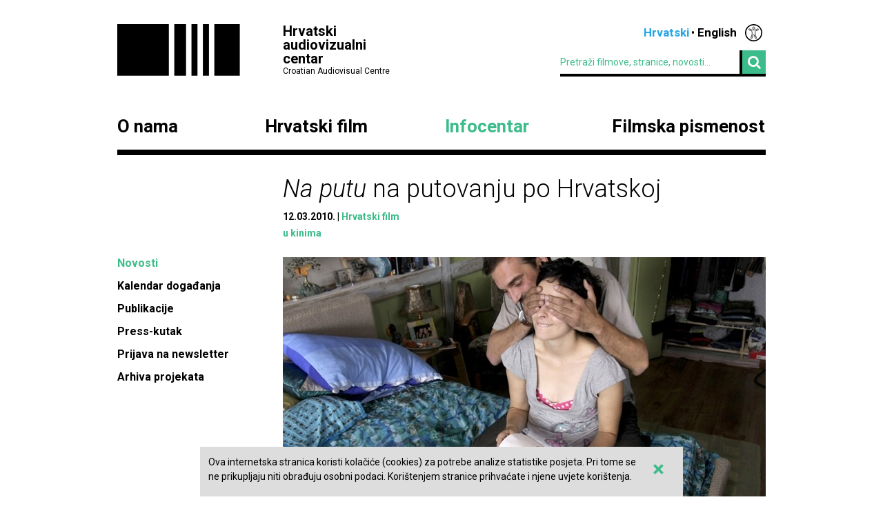

--- FILE ---
content_type: text/html; charset=UTF-8
request_url: https://havc.hr/infocentar/novosti/na-putu-na-putovanju-po-hrvatskoj
body_size: 5557
content:
<?xml version="1.0" encoding="UTF-8"?><!DOCTYPE html>
<html xmlns="http://www.w3.org/1999/xhtml" lang="en-US">
  <head>
    <!-- Meta -->
    <title>HAVC  • Novosti</title>
    <meta name="Description" content="" />
    <meta name="Keywords" content="" />
    <link rel="icon" type="image/x-icon" href="/favicon.ico">
    <meta name="viewport" content="width=device-width, initial-scale=1">
    <meta http-equiv="Content-Type" content="text/html; charset=utf-8" />
    <script type="text/javascript">document.documentElement.className = 'js';</script>
    <link rel="preconnect" href="https://fonts.googleapis.com">
    <link rel="preconnect" href="https://fonts.gstatic.com" crossorigin>
    <link href="https://fonts.googleapis.com/css2?family=Open+Sans:ital,wght@0,400;0,700;1,400;1,700&family=Roboto:ital,wght@0,300;0,400;0,700;1,300;1,400;1,700&display=swap" rel="stylesheet">
    <!-- Stylesheets -->
    <link rel="stylesheet" href="/components/nivo-slider/nivo-slider.css">
    <link rel="stylesheet" href="/components/bxslider-4/jquery.bxslider.css">
    <link rel="stylesheet" href="/components/font-awesome/css/font-awesome.min.css">
    <link rel="stylesheet" href="/css/chosen.css">
    <link rel="stylesheet" href="/css/app.css?v=2.0.8">
        <!--[if lte IE 9]>
	    <script src="/js/html5shiv.js"></script>
	  <![endif]-->
	  <!--[if lt IE 7]>
	    <script src="https://ie7-js.googlecode.com/svn/version/2.1(beta4)/IE7.js"></script>
	  <![endif]-->
	  <!--[if lt IE 8]>
	    <script src="https://ie7-js.googlecode.com/svn/version/2.1(beta4)/IE8.js"></script>
	  <![endif]-->
	  <!--[if lt IE 9]>
	    <script src="https://ie7-js.googlecode.com/svn/version/2.1(beta4)/IE9.js"></script>
	  <![endif]-->
          <meta property="og:title" content="Na putu na putovanju po Hrvatskoj" />
      <meta property="og:site_name" content="Havc.hr" />
      <meta property="og:type" content="article" />
            <meta property="og:image" content="https://havc.hr/img/newsItem/image/f0is2fgx7x23kix8i04us3fyeeb.jpg" />
      <meta property="og:image:secure_url" content="https://havc.hr/img/newsItem/image/f0is2fgx7x23kix8i04us3fyeeb.jpg" />
            <meta property="fb:app_id" content="687402758132193" />
      <!--<meta property="og:article:modified_time" content="2014-05-28 11:44:53" />-->
      <meta property="og:url" content="https://havc.hr/infocentar/novosti/na-putu-na-putovanju-po-hrvatskoj" />
      <meta property="og:description" content="Karlovac, Krapina, Trogir, Umag i Slavonski Brod gradovi su koji su odavno ostali bez kino dvorana, mjesta za pravi filmski doživljaj. No, Produkcija Živa i glumac/producent Leon Lučev odlučili su barem nakratko promijeniti takvo stanje te projektom&nbsp;Kino u gostima&nbsp;tim gradovima pružiti pravi doživljaj filma." />
        <script src="https://maps.googleapis.com/maps/api/js?key=AIzaSyAVLnTIo-9j4HC8k8SZOCs1AkENaN1gzy8&v=weekly"></script>
    <!-- Meta Pixel Code -->
    <script>
    !function(f,b,e,v,n,t,s)
    {if(f.fbq)return;n=f.fbq=function(){n.callMethod?
    n.callMethod.apply(n,arguments):n.queue.push(arguments)};
    if(!f._fbq)f._fbq=n;n.push=n;n.loaded=!0;n.version='2.0';
    n.queue=[];t=b.createElement(e);t.async=!0;
    t.src=v;s=b.getElementsByTagName(e)[0];
    s.parentNode.insertBefore(t,s)}(window, document,'script',
    'https://connect.facebook.net/en_US/fbevents.js');
    fbq('init', '1154508113006090');
    fbq('track', 'PageView');
    </script>
    <noscript><img height="1" width="1" style="display:none"
    src="https://www.facebook.com/tr?id=1154508113006090&ev=PageView&noscript=1"
    /></noscript>
    <!-- End Meta Pixel Code -->
  </head>
  <body class="style3">
    <!-- Global site tag (gtag.js) - Google Analytics -->
<script async src="https://www.googletagmanager.com/gtag/js?id=G-099E0F334E"></script>
<script>
  window.dataLayer = window.dataLayer || [];
  function gtag(){dataLayer.push(arguments);}
  gtag('js', new Date());

  gtag('config', 'G-099E0F334E');
</script>
    <a class="skip-main" href="#main">Preskoči na glavni sadržaj</a>
    <div class="wrapper">
      <header class="mainHeader">
    <div>
      <a class="logo" href="/">
        <img src="/img/logo@2x.png" alt="HAVC logo" width="178" height="75">
        <div>
          <h1>Hrvatski audiovizualni centar</h1>
          <small>Croatian Audiovisual Centre</small>
        </div>
      </a>
      <nav class="languages">
        <ul>
          <li><span>Hrvatski</span></li><li><a href="/eng/">English</a></li>          <li class='accesibilityMenu '>
            <span>Accessibility / Pristupačnost</span>
            <div>
              <a href='/infocentar/novosti/na-putu-na-putovanju-po-hrvatskoj?changeContrast=true' class="contrast">Promjena kontrasta / Change contrast</a>
              <a href='/infocentar/novosti/na-putu-na-putovanju-po-hrvatskoj?changeType=true' class="type">Promjena pisma / Change font</a>
            </div>
          </li>
        </ul>
      </nav>
      <form action="/trazi" class="inline">
        <div class="input inline">
          <input type="search" name="pojam" placeholder="Pretraži filmove, stranice, novosti...">
        </div>
        <div class="input inline">
          <button type="submit"><i class="fa fa-search"></i></button>
        </div>
      </form>
    </div>
    <nav class="mainNavigation  blackNavigation hrv">
      <div>
        <a href="/" class="home"><img src="/img/logo@2x.png" alt=""></a>
        <ul>
                    <li class="style1">
            <a href="https://havc.hr/o-nama">O nama</a>
                        <ul>
                            <li><a href="https://havc.hr/o-nama/havc">HAVC</a></li>
                            <li><a href="https://havc.hr/o-nama/struktura">Struktura</a></li>
                            <li><a href="https://havc.hr/o-nama/korisnicki-portal">Korisnički portal</a></li>
                            <li><a href="https://havc.hr/o-nama/javni-pozivi">Javni pozivi</a></li>
                            <li><a href="https://havc.hr/o-nama/evidencija-snimanja">Evidencija snimanja</a></li>
                            <li><a href="https://havc.hr/o-nama/ocevidnici">Očevidnici</a></li>
                            <li><a href="https://havc.hr/o-nama/kontakti">Kontakti</a></li>
                            <li><a href="https://havc.hr/o-nama/natjecaji-za-radna-mjesta">Natječaji za radna mjesta</a></li>
                            <li><a href="https://havc.hr/o-nama/savjetovanje-s-javnoscu">Savjetovanje s javnošću</a></li>
                            <li><a href="https://havc.hr/o-nama/pristup-informacijama">Pristup informacijama&nbsp;</a></li>
                          </ul>
                      </li>
                    <li class="style2">
            <a href="https://havc.hr/hrvatski-film">Hrvatski film</a>
                        <ul>
                            <li><a href="https://havc.hr/hrvatski-film/katalog-hrvatskih-filmova">Katalog hrvatskih filmova</a></li>
                            <li><a href="https://havc.hr/hrvatski-film/krenimo-u-kino">Krenimo u kino!&nbsp;</a></li>
                            <li><a href="https://havc.hr/hrvatski-film/promocija-i-plasman">Promocija i plasman</a></li>
                            <li><a href="https://havc.hr/hrvatski-film/festivali-u-hrvatskoj">Festivali u Hrvatskoj</a></li>
                            <li><a href="https://havc.hr/hrvatski-film/hrvatski-film-u-inozemstvu">Hrvatski film u inozemstvu</a></li>
                          </ul>
                      </li>
                    <li class="style3">
            <a href="https://havc.hr/infocentar" class="active">Infocentar</a>
                        <ul>
                            <li><a class="active" href="https://havc.hr/infocentar/novosti">Novosti</a></li>
                            <li><a href="https://havc.hr/infocentar/kalendar-dogadjanja">Kalendar događanja</a></li>
                            <li><a href="https://havc.hr/infocentar/publikacije">Publikacije</a></li>
                            <li><a href="https://havc.hr/infocentar/press-kutak">Press-kutak</a></li>
                            <li><a href="https://havc.hr/infocentar/prijava-na-newsletter">Prijava na newsletter</a></li>
                            <li><a href="https://havc.hr/infocentar/arhiva-projekata">Arhiva projekata</a></li>
                          </ul>
                      </li>
                              <li class="style1"><a href="https://filmskapismenost.hr">Filmska pismenost</a>
            <div>
              <p>Portal o filmskom obrazovanju kojim želimo osnažiti sve koji se bave obrazovanjem djece da aktivno traže znanja i informacije o filmu i načinima na koji oni mogu pozitivno utjecati na umjetnički razvoj djece.</p>
              <a href="https://filmskapismenost.hr"><img src="/img/filmska-pismenost-arrow.png" alt="Portal filmska pismenost" width="120px"></a>
            </div>
          </li>
                  </ul>
      </div>
    </nav>
  </header>



  <header class="mobileHeader">
    <div>
      <a class="logo" href="/">
        <img src="/img/logo@2x.png" alt="HAVC logo" width="178" height="75">
        <div>
          <h1>Hrvatski audiovizualni centar</h1>
          <small>Croatian Audiovisual Centre</small>
        </div>
      </a>
      <button><i class="fa fa-bars"></i></button>
    </div>

    <nav class="mobileNavigation">
      <div>
        <button><i class="fa fa-times"></i></button>
        <form action="/trazi" class="inline">
          <div class="input inline">
            <input type="search" name="pojam" placeholder="Pretraži filmove, stranice, novosti...">
          </div>
          <i class="fa fa-search"></i>
        </form>
        <ul>
                    <li>
            <a href="https://havc.hr/o-nama">O nama</a>
                        <ul>
                            <li><a href="https://havc.hr/o-nama/havc">HAVC</a></li>
                            <li><a href="https://havc.hr/o-nama/struktura">Struktura</a></li>
                            <li><a href="https://havc.hr/o-nama/korisnicki-portal">Korisnički portal</a></li>
                            <li><a href="https://havc.hr/o-nama/javni-pozivi">Javni pozivi</a></li>
                            <li><a href="https://havc.hr/o-nama/evidencija-snimanja">Evidencija snimanja</a></li>
                            <li><a href="https://havc.hr/o-nama/ocevidnici">Očevidnici</a></li>
                            <li><a href="https://havc.hr/o-nama/kontakti">Kontakti</a></li>
                            <li><a href="https://havc.hr/o-nama/natjecaji-za-radna-mjesta">Natječaji za radna mjesta</a></li>
                            <li><a href="https://havc.hr/o-nama/savjetovanje-s-javnoscu">Savjetovanje s javnošću</a></li>
                            <li><a href="https://havc.hr/o-nama/pristup-informacijama">Pristup informacijama&nbsp;</a></li>
                          </ul>
                      </li>
                    <li>
            <a href="https://havc.hr/hrvatski-film">Hrvatski film</a>
                        <ul>
                            <li><a href="https://havc.hr/hrvatski-film/katalog-hrvatskih-filmova">Katalog hrvatskih filmova</a></li>
                            <li><a href="https://havc.hr/hrvatski-film/krenimo-u-kino">Krenimo u kino!&nbsp;</a></li>
                            <li><a href="https://havc.hr/hrvatski-film/promocija-i-plasman">Promocija i plasman</a></li>
                            <li><a href="https://havc.hr/hrvatski-film/festivali-u-hrvatskoj">Festivali u Hrvatskoj</a></li>
                            <li><a href="https://havc.hr/hrvatski-film/hrvatski-film-u-inozemstvu">Hrvatski film u inozemstvu</a></li>
                          </ul>
                      </li>
                    <li>
            <a href="https://havc.hr/infocentar" class="active">Infocentar</a>
                        <ul>
                            <li><a class="active" href="https://havc.hr/infocentar/novosti">Novosti</a></li>
                            <li><a href="https://havc.hr/infocentar/kalendar-dogadjanja">Kalendar događanja</a></li>
                            <li><a href="https://havc.hr/infocentar/publikacije">Publikacije</a></li>
                            <li><a href="https://havc.hr/infocentar/press-kutak">Press-kutak</a></li>
                            <li><a href="https://havc.hr/infocentar/prijava-na-newsletter">Prijava na newsletter</a></li>
                            <li><a href="https://havc.hr/infocentar/arhiva-projekata">Arhiva projekata</a></li>
                          </ul>
                      </li>
                              <li><a href="https://filmskapismenost.hr">Filmska pismenost</a>
            <div>
              <p>Portal o filmskom obrazovanju kojim želimo osnažiti sve koji se bave obrazovanjem djece da aktivno traže znanja i informacije o filmu i načinima na koji oni mogu pozitivno utjecati na umjetnički razvoj djece.</p>
              <a href="https://filmskapismenost.hr"><img src="/img/filmska-pismenost-arrow.png" alt="Portal filmska pismenost" width="120px"></a>
            </div>
          </li>
                  </ul>
        <nav class="languages">
          <ul>
            <li><span>Hrvatski</span></li><li><a href="/eng/">English</a></li>            <li class='accesibilityMenu '>
              <span>Accessibility / Pristupačnost</span>
              <div>
                <a href='/infocentar/novosti/na-putu-na-putovanju-po-hrvatskoj?changeContrast=true' class="contrast">Promjena kontrasta / Change contrast</a>
                <a href='/infocentar/novosti/na-putu-na-putovanju-po-hrvatskoj?changeType=true' class="type">Promjena pisma / Change font</a>
              </div>
            </li>
          </ul>
        </nav>
      </div>
    </nav>
  </header>



</div>
    <div class="wrapper" id="main">
  <article class="page">
    <header>
      <h1><em>Na putu</em> na putovanju po Hrvatskoj</h1>
      <ul class="info">
        <li><time datetime="2010-03-12 00:00:00">12.03.2010.</time></li>
                <li><a href="https://havc.hr/infocentar/novosti/?kategorija=4">Hrvatski film</a></li>
              </ul>
            <ul class="info">
                <li><a href="/trazi-po-oznaci?oznaka=u+kinima">u kinima</a></li>
              </ul>
          </header>
    <aside>
      <nav class="sideNav">
        <ul>
          <li><a class="active" href="https://havc.hr/infocentar/novosti">Novosti</a></li><li><a href="https://havc.hr/infocentar/kalendar-dogadjanja">Kalendar događanja</a></li><li><a href="https://havc.hr/infocentar/publikacije">Publikacije</a></li><li><a href="https://havc.hr/infocentar/press-kutak">Press-kutak</a></li><li><a href="https://havc.hr/infocentar/prijava-na-newsletter">Prijava na newsletter</a></li><li><a href="https://havc.hr/infocentar/arhiva-projekata">Arhiva projekata</a></li>        </ul>
      </nav>
    </aside>
    <div class="articleContent">
            <div class="nivoSlider gallery">
                <img src="https://havc.hr/img/newsItem/image/f0is2fgx7x23kix8i04us3fyeeb.jpg" alt="<em>Na putu</em> na putovanju po Hrvatskojpovezana slika">
              </div>
                  <div class="lead">
        <p>Karlovac, Krapina, Trogir, Umag i Slavonski Brod gradovi su koji su odavno ostali bez kino dvorana, mjesta za pravi filmski doživljaj. No, Produkcija Živa i glumac/producent Leon Lučev odlučili su barem nakratko promijeniti takvo stanje te projektom&nbsp;Kino u gostima&nbsp;tim gradovima pružiti pravi doživljaj filma.</p>      </div>
                        
        
          <div class="content  ">
                                                            <p><span style="line-height:1.6em">Film koji će se svim tim gradovima predstaviti u sklopu projekta </span><em style="line-height:1.6em">Kino u gostima</em><span style="line-height:1.6em"> je </span><a href="http://www.havc.hr/hrvatski-film/katalog-hrvatskih-filmova/na-putu" style="line-height: 1.6em;"><em>Na putu</em></a><span style="line-height:1.6em"> <strong>Jasmile Žbanić</strong> koji je svoju hrvatsku distribuciju započeo 4. ožujka, a također je bio prikazan u konkurenciji ovogodišnjeg </span><span style="line-height:1.6em">60. Berlinalea</span><span style="line-height:1.6em">.</span></p>

<p><span style="line-height:1.6em">Projekt je zamišljen tako da glumci iz filma, odnosno čitava filmska ekipa, kao i tehnička oprema (projektor, kopija) putuju od grada do grada i rade projekcije, te po potrebi organiziraju i razgovore s publikom kako bi cijelo događanje bilo što atraktivnije.</span></p>

<p>Sve je započelo jučer, 11. ožujka u Karlovcu, a večeras se nastavlja u Krapini.<br />
<br />
S gostovanjima će se nastaviti i u travnju, a za sada je dogovoreno ono u Bjelovaru.</p>

<p></p>

<p>Donosimo vam raspored projekcija po gradovima u ožujku:</p>

<p><strong>Karlovac</strong> –<strong> 11. ožujka<br />
Krapina – 12. ožujka<br />
Trogir – 13. ožujka<br />
Umag – 14. ožujka<br />
Slavonski Brod – 20. ožujka</strong><br />
<br />
&nbsp;</p>          </div>

        



                </div>
  </article>
    <section class="related">
    <h1>Povezani sadržaj</h1>
        
    
    <!-- Tag related content -->
        
    
    <div>    <article>
      <a href="https://havc.hr/infocentar/novosti/druga-najuspjesnija-godina-od-osnutka-havc-a-hrvatski-film-u-2025-pogledalo-vise-od-320-tisuca-gledatelja">
        <h1>Druga najuspješnija godina od osnutka HAVC-a: hrvatski film u 2025. pogledalo više od 320 tisuća gledatelja</h1>
        <p><p>U protekloj godini, hrvatske filmove u kinima pogledalo je&nbsp;328.526 gledatelja. To je drugi najbolji rezultat za hrvatski film od osnutka Hrvatskog audiovizualnog centra. Najgledaniji film je Drugi dnevnik Pauline P.&nbsp;redatelja&nbsp;Nevena Hitreca&nbsp;i scenarista&nbsp;Ivana Turkovića-Krnj...</p></p>
      </a>
    </article>
        
    
        <article>
      <a href="https://havc.hr/infocentar/novosti/pogledajte-trailer-cudesnog-djecjeg-filma-glavonja-u-kinima-od-19-veljace-2026">
        <h1>Pogledajte<em> trailer</em> čudesnog dječjeg filma<em> Glavonja</em>; u kinima od 19. veljače 2026.</h1>
        <p><p>Objavljen je trailer za novi domaći igrani film za djecu Glavonja, koji u kina stiže 19. veljače 2026 godine. Riječ je o čudesnoj i duhovitoj dječjoj filmskoj avanturi čiju režiju potpisuju Marina Andree Škop i Vanda Raýmanova. Glavonja kroz uzbudljivu priču promovira vrijednosti inkluzij...</p></p>
      </a>
    </article>
        
    
        <article>
      <a href="https://havc.hr/infocentar/novosti/pocinje-trinaesto-izdanje-maratona-kratkometraznog-filma-od-17-do-21-prosinca-diljem-hrvatske">
        <h1>Počinje trinaesto izdanje Maratona kratkometražnog filma od 17. do 21. prosinca diljem Hrvatske</h1>
        <p><p>Novo, trinaesto izdanje Maratona kratkometražnog filma čiji je cilj promocija kratkometražne filmske forme, održat će se od 17. do 21. prosinca diljem Hrvatske i uključit će 21 kratkometražni film. Program će se održati na 31 ekranu širom zemlje.</p></p>
      </a>
    </article>
    </div>        
    
    
      </section>
  </div>
    <div class="wrapper">
  <footer>
    <div class="info">
      <small>© HAVC 2026. Sva prava pridržana.</small>
            <nav>
        <ul>
                              <li class=""><a href="https://havc.hr/pravne-napomene">Pravne napomene</a></li>
                              <li class="sitemap"><a href="https://havc.hr/sadrzaj-stranice">Sadržaj stranice</a></li>
                              <li class="contact"><a href="https://havc.hr/o-nama/kontakti">Kontakti</a></li>
                    <li class="impressum"><a href="https://havc.hr/impresum">Impresum</a></li>
                              <li class=""><a href="https://havc.hr/izjava-o-pristupacnosti">Izjava o pristupačnosti</a></li>
                  </ul>
      </nav>
          </div>
        <div class="social">
      <a target="_BLANK" href="https://www.facebook.com/HrvatskiAudiovizualniCentar"><i class="fa fa-facebook"></i></a>
      <a target="_BLANK" href="https://twitter.com/HAVC_info"><i class="fa fa-twitter"></i></a>
      <a target="_BLANK" href="https://www.youtube.com/user/infoHAVC"><i class="fa fa-youtube-play"></i></a>
    </div>
    <form action="" class="inline newsletterSubscription">
      <fieldset>
        <legend>Prijavite se na newsletter</legend>
        <div class="newsletterMessage"></div>
        <div class="input inline">
          <input type="email" placeholder="Upišite svoj e-mail" data-langid="hrv">
        </div>
        <div class="input inline newsletter">
          <button class="submit" type="submit" name="newsletterSubmit">Pošalji</button>
        </div>
      </fieldset>
    </form>
  </footer>
</div>

    <div id="cookieBanner">
        <div id="cookieBannerClose"><a href="#">&times;</a></div>
        Ova internetska stranica koristi kolačiće (cookies) za potrebe analize statistike posjeta. Pri tome se ne prikupljaju niti obrađuju osobni podaci. Korištenjem stranice prihvaćate i njene uvjete korištenja.    </div>

    
    <!-- Scripts -->
    <script src="/components/jquery/jquery.min.js"></script>
    <script src="/components/nivo-slider/jquery.nivo.slider.pack.js"></script>
    <script src="/components/jquery-ui/ui/minified/jquery.ui.core.min.js"></script>
    <script src="/components/jquery-ui/ui/minified/jquery.ui.widget.min.js"></script>
    <script src="/components/jquery-ui/ui/minified/jquery.ui.tabs.min.js"></script>
    <script src="/components/hoverintent/jquery.hoverIntent.js"></script>
    <script src="/components/chosen-build/chosen.jquery.min.js"></script>
    <script src="/components/bxslider-4/jquery.bxslider.min.js"></script>
    <script src="/components/jquery-icheck/icheck.min.js"></script>
    <script src="/components/jquery.dotdotdot/src/js/jquery.dotdotdot.min.js"></script>
    <script src="/js/app.js?v=2.0.6"></script>
  </body>
</html>
